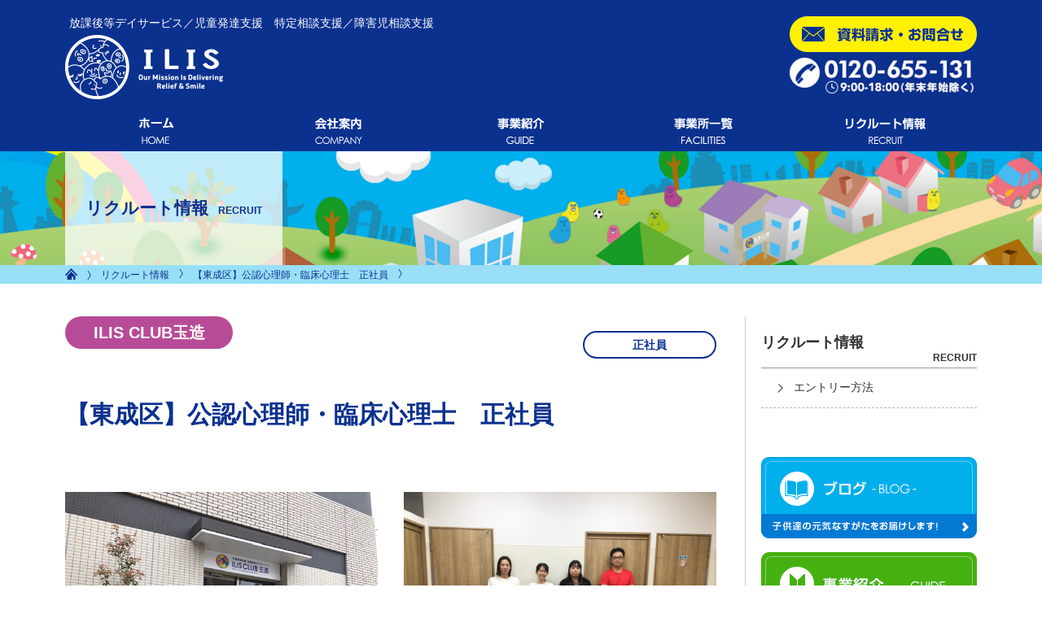

--- FILE ---
content_type: text/html; charset=UTF-8
request_url: https://ilisclub.com/recruit/959
body_size: 8629
content:
<!DOCTYPE html>
<html lang="ja" prefix="og: http://ogp.me/ns# fb: http://www.facebook.com/2008/fbml">
<head>
<meta charset="utf-8" >
<script async src="https://s.yimg.jp/images/listing/tool/cv/ytag.js"></script>
<script>
	window.yjDataLayer = window.yjDataLayer || [];
	function ytag() { yjDataLayer.push(arguments); }
	ytag({"type":"ycl_cookie"});
</script>
	
<!-- Google Tag Manager -->
<script>(function(w,d,s,l,i){w[l]=w[l]||[];w[l].push({'gtm.start':
  new Date().getTime(),event:'gtm.js'});var f=d.getElementsByTagName(s)[0],
  j=d.createElement(s),dl=l!='dataLayer'?'&l='+l:'';j.async=true;j.src=
  'https://www.googletagmanager.com/gtm.js?id='+i+dl;f.parentNode.insertBefore(j,f);
  })(window,document,'script','dataLayer','GTM-KCJQC6R');</script>
  <!-- End Google Tag Manager -->	

<script type="text/javascript">
if ((navigator.userAgent.indexOf('iPhone') > 0) || navigator.userAgent.indexOf('iPod') > 0 || navigator.userAgent.indexOf('Android') > 0) {
        document.write('<meta name="viewport" content="width=320, user-scalable=no" >');
    }else{
        document.write('<meta name="viewport" content="width=device-width, initial-scale=1.0, minimum-scale=1.0, maximum-scale=2.0, user-scalable=yes">');
    }
</script>
<meta http-equiv="X-UA-Compatible" content="IE=edge">
<title>【東成区】公認心理師・臨床心理士　正社員 | アイリスクラブ / アイリスプラン　放課後等デイサービス・児童発達支援・特定相談支援・障害児相談支援</title>
<meta name="description" content="放課後等デイサービス・児童発達支援　アイリスクラブ　アイリスプラン / ILIS CLUBの採用情報のページです。" >

<meta name="format-detection" content="telephone=no">
<!--ファビコン webclip-->
<link rel="shortcut icon" href="/favicon.ico" type="image/vnd.microsoft.icon" />
<!-- favicon -->
<link rel="apple-touch-icon" href="/icon.png">
<!-- webclip -->
<!-- css -->
<link rel="stylesheet" href="/common/css/common.css?221226">
<!-- ページ共通のcss -->
<link rel="stylesheet" href="/common/css/drawer.css">
<!-- ドローワーナビのcss -->

<link rel="stylesheet" href="/common/css/common.css?221226">
<link rel="stylesheet" href="https://ilisclub.com/recruit/page.css?230515">

<!-- 本ページ専用のcss -->

<!-- js -->
<script src="/common/js/jquery-1.11.3.min.js"></script><!-- jqueryライブラリ -->
<script src="/common/js/common.js"></script><!-- 共通のjs -->
<script src="/common/js/drawer.js"></script><!-- ドローワーナビ -->
<script src="/common/js/iscroll.js"></script><!-- ドローワーナビ -->
<script src="http://cdn.rawgit.com/ungki/bootstrap.dropdown/3.3.5/dropdown.min.js"></script><!-- ドローワーナビ -->

	<link rel='dns-prefetch' href='//s.w.org' />
<link rel="alternate" type="application/rss+xml" title="アイリスクラブ / アイリスプラン　放課後等デイサービス・児童発達支援・特定相談支援・障害児相談支援 &raquo; 【東成区】公認心理師・臨床心理士　正社員 のコメントのフィード" href="https://ilisclub.com/recruit/959/feed" />
		<script type="text/javascript">
			window._wpemojiSettings = {"baseUrl":"https:\/\/s.w.org\/images\/core\/emoji\/12.0.0-1\/72x72\/","ext":".png","svgUrl":"https:\/\/s.w.org\/images\/core\/emoji\/12.0.0-1\/svg\/","svgExt":".svg","source":{"concatemoji":"https:\/\/ilisclub.com\/recruit\/wp-includes\/js\/wp-emoji-release.min.js?ver=5.3.20"}};
			!function(e,a,t){var n,r,o,i=a.createElement("canvas"),p=i.getContext&&i.getContext("2d");function s(e,t){var a=String.fromCharCode;p.clearRect(0,0,i.width,i.height),p.fillText(a.apply(this,e),0,0);e=i.toDataURL();return p.clearRect(0,0,i.width,i.height),p.fillText(a.apply(this,t),0,0),e===i.toDataURL()}function c(e){var t=a.createElement("script");t.src=e,t.defer=t.type="text/javascript",a.getElementsByTagName("head")[0].appendChild(t)}for(o=Array("flag","emoji"),t.supports={everything:!0,everythingExceptFlag:!0},r=0;r<o.length;r++)t.supports[o[r]]=function(e){if(!p||!p.fillText)return!1;switch(p.textBaseline="top",p.font="600 32px Arial",e){case"flag":return s([127987,65039,8205,9895,65039],[127987,65039,8203,9895,65039])?!1:!s([55356,56826,55356,56819],[55356,56826,8203,55356,56819])&&!s([55356,57332,56128,56423,56128,56418,56128,56421,56128,56430,56128,56423,56128,56447],[55356,57332,8203,56128,56423,8203,56128,56418,8203,56128,56421,8203,56128,56430,8203,56128,56423,8203,56128,56447]);case"emoji":return!s([55357,56424,55356,57342,8205,55358,56605,8205,55357,56424,55356,57340],[55357,56424,55356,57342,8203,55358,56605,8203,55357,56424,55356,57340])}return!1}(o[r]),t.supports.everything=t.supports.everything&&t.supports[o[r]],"flag"!==o[r]&&(t.supports.everythingExceptFlag=t.supports.everythingExceptFlag&&t.supports[o[r]]);t.supports.everythingExceptFlag=t.supports.everythingExceptFlag&&!t.supports.flag,t.DOMReady=!1,t.readyCallback=function(){t.DOMReady=!0},t.supports.everything||(n=function(){t.readyCallback()},a.addEventListener?(a.addEventListener("DOMContentLoaded",n,!1),e.addEventListener("load",n,!1)):(e.attachEvent("onload",n),a.attachEvent("onreadystatechange",function(){"complete"===a.readyState&&t.readyCallback()})),(n=t.source||{}).concatemoji?c(n.concatemoji):n.wpemoji&&n.twemoji&&(c(n.twemoji),c(n.wpemoji)))}(window,document,window._wpemojiSettings);
		</script>
		<style type="text/css">
img.wp-smiley,
img.emoji {
	display: inline !important;
	border: none !important;
	box-shadow: none !important;
	height: 1em !important;
	width: 1em !important;
	margin: 0 .07em !important;
	vertical-align: -0.1em !important;
	background: none !important;
	padding: 0 !important;
}
</style>
	<link rel='stylesheet' id='wp-block-library-css'  href='https://ilisclub.com/recruit/wp-includes/css/dist/block-library/style.min.css?ver=5.3.20' type='text/css' media='all' />
<link rel='https://api.w.org/' href='https://ilisclub.com/recruit/wp-json/' />
<link rel="EditURI" type="application/rsd+xml" title="RSD" href="https://ilisclub.com/recruit/xmlrpc.php?rsd" />
<link rel="wlwmanifest" type="application/wlwmanifest+xml" href="https://ilisclub.com/recruit/wp-includes/wlwmanifest.xml" /> 
<link rel='prev' title='【東成区】児童指導員・保育士・パート' href='https://ilisclub.com/recruit/960' />
<link rel='next' title='【東成区】理学療法士・言語聴覚士・作業療法士　正社員' href='https://ilisclub.com/recruit/958' />
<meta name="generator" content="WordPress 5.3.20" />
<link rel="canonical" href="https://ilisclub.com/recruit/959" />
<link rel='shortlink' href='https://ilisclub.com/recruit/?p=959' />
<link rel="alternate" type="application/json+oembed" href="https://ilisclub.com/recruit/wp-json/oembed/1.0/embed?url=https%3A%2F%2Filisclub.com%2Frecruit%2F959" />
<link rel="alternate" type="text/xml+oembed" href="https://ilisclub.com/recruit/wp-json/oembed/1.0/embed?url=https%3A%2F%2Filisclub.com%2Frecruit%2F959&#038;format=xml" />
</head>

<body>
<!-- header -->
<header id="header">
  <div class="inner">
    <h1><span>放課後等デイサービス／児童発達支援　特定相談支援／障害児相談支援</span><a href="/"><img class="adjust" src="/common/img/logo.png" alt="ILIS"></a></h1>
    <ul>
      <li>
        <p><a href="/inquiry/" class="btn_style"><img src="/common/img/h_contact_pc.gif" alt="資料請求・お問合せはこちら" class="imgChange"></a></p>
      </li>
      <li>
		<p class="tel-link"><img src="../common/img/h_tel_pc.gif?200415" alt="お電話番号は、0120-655-131です。午前9時から午後6時までです。" title="0120655131" class="imgChange"></p>
				<!--<p class="tel-link"><img src="../common/img/h_tel_pc.gif?200415" alt="お電話番号は、06-6531-1301です。午前10時から午後６時までです。" title="0665311301" class="imgChange"></p>-->

      </li>
    </ul>
<div class="contact">
<p>9:00~18:00<br><span>(年末年始除く)</span></p>
</div>
    <nav id="gnav"><!-- グローバルナビ -->
      <ul>
        <li><a href="/index.php"><img src="/common/img/gnav_00.gif" alt="ホーム" width="42"></a></li>
        <li><a href="/company/"><img src="/common/img/gnav_01.gif" alt="会社案内" width="58"></a></li>
        <li><a href="/guide/"><img src="/common/img/gnav_02_new.png" alt="事業紹介" width="58"></a></li>
        <li><a href="/facility/"><img src="/common/img/gnav_03.png" alt="事業所一覧" width="72"></a></li>
        <li><a href="/recruit/"><img src="/common/img/gnav_05.gif" alt="リクルート情報" width="98"></a></li>
      </ul>
    </nav>
  </div>
</header>

<!-- ドローワーナビ -->
<nav class="drawer drawer--right">
  <button type="button" class="drawer-toggle drawer-hamburger"> <span class="sr-only">toggle navigation</span> <span class="drawer-hamburger-icon"></span> </button>
  <nav class="drawer-nav">
    <ul class="drawer-menu">
      <li><a href="/company/">会社案内</a>
        <ul>
          <li><a href="/company/greeting.html">ご挨拶</a></li>
          <li><a href="/company/mission.html">会社使命・経営理念</a></li>
          <li><a href="/company/outline.html">会社概要</a></li>
        </ul>
      </li>
      <li><a href="/guide/">事業紹介</a></li>
      <li><a href="/facility/">事業所一覧</a>
        <ul>
          <li><a href="/facility/05.html">ILIS CLUB 松原</a></li>
            <li><a href="/facility/01.html">ILIS CLUB 阿倍野</a></li>
            <li><a href="/facility/10.html">ILIS PLAN 阿倍野</a></li>
<!--            <li><a href="/facility/06.html">ILIS CLUB 岸和田</a></li>-->
            <li><a href="/facility/02.html">ILIS CLUB 今林</a></li>
			<li><a href="/facility/08.html">ILIS CLUB 泉大津</a></li>
			<li><a href="/facility/09.html">ILIS CLUB 泉佐野</a></li>
			<li><a href="/facility/11.html">ILIS PLAN 泉佐野</a></li>
			<li><a href="/facility/04.html">ILIS CLUB 八尾南</a></li>
            <li><a href="/facility/03.html">ILIS CLUB 浪速</a></li>
			<li><a href="/facility/12.html">ILIS CLUB 玉造</a></li>		
        </ul>
      </li>
      <!--<li><a href="/service/">サービス案内</a></li>-->
      <li><a href="/recruit/">リクルート情報</a></li>
      <li><a href="/sitemap/">サイトマップ</a></li>
      <li><a href="/inquiry/">資料請求・お問合せ</a></li>
      <li><a href="/news">ブログ</a>
        <!--<ul>
<li><a href="/news/category/阿倍野/">ILIS CLUB 阿倍野</a></li>
<li><a href="/news/category/岸和田/">ILIS CLUB 岸和田</a></li>
<li><a href="/news/category/今林/">ILIS CLUB 今林</a></li>
<li><a href="/news/category/和泉/">ILIS CLUB 和泉</a></li>
<li><a href="/news/category/浪速/">ILIS CLUB 浪速</a></li>
<li><a href="/news/category/泉大津/">ILIS CLUB 泉大津</a></li>
<li><a href="/news/category/八尾南/">ILIS CLUB 八尾南</a></li>
<li><a href="/news/category/泉佐野/">ILIS CLUB 泉佐野</a></li>
<li><a href="/news/category/松原/">ILIS CLUB 松原</a></li>
</ul>-->
      </li>
    </ul>
  </nav>
</nav>

<!-- h_visual -->
<div id="h_visual">
  <div class="inner"> <!-- InstanceBeginEditable name="h_visual_ttl" -->
    <div class="ttlBox">
      <h2>リクルート情報<span>RECRUIT</span></h2>
    </div>
    <!-- InstanceEndEditable --> </div>
</div>
<!-- ぱんくず -->

<div id="breadcrumb">
  <ul class="inner">
    <li><a href="/" class="link"><img src="/common/img/home.gif" alt="home" width="15"></a></li>
    <!-- InstanceBeginEditable name="breadcrumb_li" -->
    <li>リクルート情報</li>
    <li>【東成区】公認心理師・臨床心理士　正社員</li>
    <h1></h1>
    <!-- InstanceEndEditable -->
  </ul>
</div>
<div class="inner" id="contents"> 
  <!-- main -->
  <main>
  <!-- InstanceBeginEditable name="article" -->
  <article id="detail">
	    <section id="no6" >
      <div class="rct_top" >
        <div class="tag j">ILIS CLUB玉造 </div>
        <div class="bosyusya"> 
		正社員		</div>
      </div>
      <div class="top-naiyo">
        <p class="midashi">【東成区】公認心理師・臨床心理士　正社員</p>
				<ul class="flex">
					<li>
						<img src="https://ilisclub.com/recruit/wp-content/uploads/2022/03/image5.jpeg" class="rct_img wp-post-image" alt="" srcset="https://ilisclub.com/recruit/wp-content/uploads/2022/03/image5.jpeg 640w, https://ilisclub.com/recruit/wp-content/uploads/2022/03/image5-467x350.jpeg 467w" sizes="(max-width: 640px) 100vw, 640px" />					</li>
					<li>
													<img class="rct_img2" src="https://ilisclub.com/recruit/wp-content/uploads/2022/03/玉造-4-scaled.jpg" alt="">
											</li>
				</ul>

        <div class="naiyou">
			
<p>障がいを持つお子さまのためのデイサービスです☆<br />毎日、お子さまとスタッフの笑顔が溢れ元気いっぱいの事業所です！</p>
<p>転職を考えている方、元気で明るい方大歓迎です！まずはお気軽にご連絡ください！</p>
        </div>
      </div>
    </section>
    <section id="no7">
      <h3>募集職種</h3>
      <table class="syokusyunaiyou">
		        <tr>
          <th>職種</th>
          <td>公認心理師・臨床心理士</td>
        </tr>
				
		        <tr>
          <th>雇用形態</th>
          <td>
			正社員		  </td>
        </tr>
				
		        <tr>
          <th>仕事内容</th>
          <td>
			  障がいを持つ２歳から１８歳のお子さまが通う<br />
放課後等デイサービス・児童発達支援でのお仕事です。<br />
・お子さまの療育内容の立案・支援<br />
　個別・小集団・集団の３つの形の療育方法で<br />
　それぞれの支援内容を考え支援していただきます。<br />
・送迎車の添乗<br />
<br />
先輩スタッフがしっかりと指導していきますのでご安心ください。<br />
<br />
・従事すべき業務の変更の範囲：会社の定める業務<br />
・就業場所の変更の範囲：大阪府内		  </td>
        </tr>
				
		        <tr>
          <th>給与</th>
          <td>
			  ★月給　　　　　　262,000円～402,000円<br />
給与内訳<br />
・基本給　　　　　186,000円～247,000円<br />
・固定残業代　　 　 19,000円～28,000円<br />
（10時間分、時間外労働の有無に関わらず支給。超過分は法定通り追加支給）<br />
・基本手当　　　　           0円～30,000円<br />
・資格手当　　　 　 25,000円～45,000円<br />
・専門手当　　　　  20,000円～40,000円（支給条件あり）<br />
・ﾍﾞｰｽｱｯﾌﾟ加算手当   12,000円～12,000円（報酬改定による変更あり）<br />
<br />
通勤手当 実費支給（上限なし）<br />
賞与 年2回<br />
※研修期間（＝試用期間）２か月（労働条件変更なし）		  </td>
        </tr>
				
		        <tr>
          <th>勤務地</th>
          <td>【アイリスクラブ玉造】　大阪府大阪市東成区玉津二丁目11番27号　Gioia Sole　1階</td>
        </tr>
				
		        <tr>
          <th>交通アクセス</th>
          <td>大阪環状線 玉造駅から徒歩で10分　大阪環状線 鶴橋駅から徒歩で11分　</td>
        </tr>
				  
		        <tr>
          <th>勤務時間</th>
          <td>
			  ★9：00～19：00（内8時間勤務）のシフト制<br />
★月所定労働時間168時間（月労働日数21日）<br />
★休憩60分		  </td>
        </tr>
				  
		        <tr>
          <th>資格・経験</th>
          <td>
			  ■公認心理師 <br />
■臨床心理士 <br />
※いずれかの資格をお持ちの方		  </td>
        </tr>
		       
		        <tr>
          <th>休日・休暇</th>
          <td>
			  ★シフトによる（月平均9～10日休み）<br />
　年間休日113日<br />
★年末年始（12/29～1/3）		  </td>
        </tr>
		       
		        <tr>
          <th>待遇</th>
          <td>
			  ★交通費支給★有給休暇有★賞与年2回★社会保険完備★定期健康診断<br />
定年制あり（一律65歳）		  </td>
        </tr>
		       
		        <tr>
          <th>備考</th>
          <td>
			  大阪府下に8事業所の放課後等デイサービスを展開☆		  </td>
        </tr>
		      
      </table>
      <div class="entry-form-button"> <a  class="entry-form"  href="https://ilisclub.com/recruit/entry.html?cat=tamatsukuri&status=regular" > この求人に応募する </a> </div>
    </section>
	  
	    <section id="no5">
      <h3>現在募集している職種</h3>
    	 <div class="d-flex wrap between"> 
				  
		<a class="bosyu-atag" href="https://ilisclub.com/recruit/194">
			<div class="bosyu">
				<span class="bosyu-title b">ILIS CLUB阿倍野</span>
				<span class="bosyusya">
					正社員				</span>
				<span class="bosyunaiyo">募集内容をみる</span>
			  <p>【阿倍野区】児童発達支援管理責任者・正社員</p>
			</div>
		</a> 
		
				  
		<a class="bosyu-atag" href="https://ilisclub.com/recruit/2023">
			<div class="bosyu">
				<span class="bosyu-title b">ILIS CLUB阿倍野</span>
				<span class="bosyusya">
					正社員				</span>
				<span class="bosyunaiyo">募集内容をみる</span>
			  <p>【阿倍野区】保育士・正社員</p>
			</div>
		</a> 
		
				  
		<a class="bosyu-atag" href="https://ilisclub.com/recruit/197">
			<div class="bosyu">
				<span class="bosyu-title b">ILIS CLUB阿倍野</span>
				<span class="bosyusya">
					正社員				</span>
				<span class="bosyunaiyo">募集内容をみる</span>
			  <p>【阿倍野区】児童指導員・正社員</p>
			</div>
		</a> 
		
				  
		<a class="bosyu-atag" href="https://ilisclub.com/recruit/800">
			<div class="bosyu">
				<span class="bosyu-title b">ILIS CLUB阿倍野</span>
				<span class="bosyusya">
					正社員				</span>
				<span class="bosyunaiyo">募集内容をみる</span>
			  <p>【阿倍野区】理学療法士・言語聴覚士・作業療法士　正社員</p>
			</div>
		</a> 
		
				  
		<a class="bosyu-atag" href="https://ilisclub.com/recruit/814">
			<div class="bosyu">
				<span class="bosyu-title b">ILIS CLUB阿倍野</span>
				<span class="bosyusya">
					正社員				</span>
				<span class="bosyunaiyo">募集内容をみる</span>
			  <p>【阿倍野区】公認心理師・臨床心理士　正社員</p>
			</div>
		</a> 
		
				  
		<a class="bosyu-atag" href="https://ilisclub.com/recruit/919">
			<div class="bosyu">
				<span class="bosyu-title b">ILIS CLUB阿倍野</span>
				<span class="bosyusya">
					アルバイト・パート				</span>
				<span class="bosyunaiyo">募集内容をみる</span>
			  <p>【阿倍野区】児童指導員・保育士・パート</p>
			</div>
		</a> 
		
				  
		<a class="bosyu-atag" href="https://ilisclub.com/recruit/302">
			<div class="bosyu">
				<span class="bosyu-title b">ILIS CLUB阿倍野</span>
				<span class="bosyusya">
					アルバイト・パート				</span>
				<span class="bosyunaiyo">募集内容をみる</span>
			  <p>【阿倍野区】送迎パート</p>
			</div>
		</a> 
		
				  
		<a class="bosyu-atag" href="https://ilisclub.com/recruit/630">
			<div class="bosyu">
				<span class="bosyu-title d">ILIS CLUB今林</span>
				<span class="bosyusya">
					正社員				</span>
				<span class="bosyunaiyo">募集内容をみる</span>
			  <p>【東住吉区】児童発達支援管理責任者・正社員</p>
			</div>
		</a> 
		
				  
		<a class="bosyu-atag" href="https://ilisclub.com/recruit/2025">
			<div class="bosyu">
				<span class="bosyu-title d">ILIS CLUB今林</span>
				<span class="bosyusya">
					正社員				</span>
				<span class="bosyunaiyo">募集内容をみる</span>
			  <p>【東住吉区】保育士・正社員</p>
			</div>
		</a> 
		
				  
		<a class="bosyu-atag" href="https://ilisclub.com/recruit/803">
			<div class="bosyu">
				<span class="bosyu-title d">ILIS CLUB今林</span>
				<span class="bosyusya">
					正社員				</span>
				<span class="bosyunaiyo">募集内容をみる</span>
			  <p>【東住吉区】児童指導員・正社員</p>
			</div>
		</a> 
		
				  
		<a class="bosyu-atag" href="https://ilisclub.com/recruit/943">
			<div class="bosyu">
				<span class="bosyu-title d">ILIS CLUB今林</span>
				<span class="bosyusya">
					正社員				</span>
				<span class="bosyunaiyo">募集内容をみる</span>
			  <p>【東住吉区】理学療法士・言語聴覚士・作業療法士　正社員</p>
			</div>
		</a> 
		
				  
		<a class="bosyu-atag" href="https://ilisclub.com/recruit/944">
			<div class="bosyu">
				<span class="bosyu-title d">ILIS CLUB今林</span>
				<span class="bosyusya">
					正社員				</span>
				<span class="bosyunaiyo">募集内容をみる</span>
			  <p>【東住吉区】公認心理師・臨床心理士　正社員</p>
			</div>
		</a> 
		
				  
		<a class="bosyu-atag" href="https://ilisclub.com/recruit/516">
			<div class="bosyu">
				<span class="bosyu-title d">ILIS CLUB今林</span>
				<span class="bosyusya">
					アルバイト・パート				</span>
				<span class="bosyunaiyo">募集内容をみる</span>
			  <p>【東住吉区】児童指導員・保育士・パート</p>
			</div>
		</a> 
		
				  
		<a class="bosyu-atag" href="https://ilisclub.com/recruit/618">
			<div class="bosyu">
				<span class="bosyu-title d">ILIS CLUB今林</span>
				<span class="bosyusya">
					アルバイト・パート				</span>
				<span class="bosyunaiyo">募集内容をみる</span>
			  <p>【東住吉区】送迎パート</p>
			</div>
		</a> 
		
				  
		<a class="bosyu-atag" href="https://ilisclub.com/recruit/263">
			<div class="bosyu">
				<span class="bosyu-title">ILIS CLUB浪速</span>
				<span class="bosyusya">
					正社員				</span>
				<span class="bosyunaiyo">募集内容をみる</span>
			  <p>【浪速区】児童発達支援管理責任者・正社員</p>
			</div>
		</a> 
		
				  
		<a class="bosyu-atag" href="https://ilisclub.com/recruit/2030">
			<div class="bosyu">
				<span class="bosyu-title">ILIS CLUB浪速</span>
				<span class="bosyusya">
					正社員				</span>
				<span class="bosyunaiyo">募集内容をみる</span>
			  <p>【浪速区】保育士・正社員</p>
			</div>
		</a> 
		
				  
		<a class="bosyu-atag" href="https://ilisclub.com/recruit/99">
			<div class="bosyu">
				<span class="bosyu-title">ILIS CLUB浪速</span>
				<span class="bosyusya">
					正社員				</span>
				<span class="bosyunaiyo">募集内容をみる</span>
			  <p>【浪速区】児童指導員・正社員</p>
			</div>
		</a> 
		
				  
		<a class="bosyu-atag" href="https://ilisclub.com/recruit/852">
			<div class="bosyu">
				<span class="bosyu-title">ILIS CLUB浪速</span>
				<span class="bosyusya">
					正社員				</span>
				<span class="bosyunaiyo">募集内容をみる</span>
			  <p>【浪速区】理学療法士・言語聴覚士・作業療法士　正社員</p>
			</div>
		</a> 
		
				  
		<a class="bosyu-atag" href="https://ilisclub.com/recruit/858">
			<div class="bosyu">
				<span class="bosyu-title">ILIS CLUB浪速</span>
				<span class="bosyusya">
					正社員				</span>
				<span class="bosyunaiyo">募集内容をみる</span>
			  <p>【浪速区】公認心理師・臨床心理士　正社員</p>
			</div>
		</a> 
		
				  
		<a class="bosyu-atag" href="https://ilisclub.com/recruit/123">
			<div class="bosyu">
				<span class="bosyu-title">ILIS CLUB浪速</span>
				<span class="bosyusya">
					アルバイト・パート				</span>
				<span class="bosyunaiyo">募集内容をみる</span>
			  <p>【浪速区】児童指導員・保育士・パート</p>
			</div>
		</a> 
		
				  
		<a class="bosyu-atag" href="https://ilisclub.com/recruit/1209">
			<div class="bosyu">
				<span class="bosyu-title">ILIS CLUB浪速</span>
				<span class="bosyusya">
					アルバイト・パート				</span>
				<span class="bosyunaiyo">募集内容をみる</span>
			  <p>【浪速区】送迎パート</p>
			</div>
		</a> 
		
				  
		<a class="bosyu-atag" href="https://ilisclub.com/recruit/956">
			<div class="bosyu">
				<span class="bosyu-title">ILIS CLUB玉造</span>
				<span class="bosyusya">
					正社員				</span>
				<span class="bosyunaiyo">募集内容をみる</span>
			  <p>【東成区】児童発達支援管理責任者・正社員</p>
			</div>
		</a> 
		
				  
		<a class="bosyu-atag" href="https://ilisclub.com/recruit/2032">
			<div class="bosyu">
				<span class="bosyu-title">ILIS CLUB玉造</span>
				<span class="bosyusya">
					正社員				</span>
				<span class="bosyunaiyo">募集内容をみる</span>
			  <p>【東成区】保育士・正社員</p>
			</div>
		</a> 
		
				  
		<a class="bosyu-atag" href="https://ilisclub.com/recruit/957">
			<div class="bosyu">
				<span class="bosyu-title">ILIS CLUB玉造</span>
				<span class="bosyusya">
					正社員				</span>
				<span class="bosyunaiyo">募集内容をみる</span>
			  <p>【東成区】児童指導員・正社員</p>
			</div>
		</a> 
		
				  
		<a class="bosyu-atag" href="https://ilisclub.com/recruit/958">
			<div class="bosyu">
				<span class="bosyu-title">ILIS CLUB玉造</span>
				<span class="bosyusya">
					正社員				</span>
				<span class="bosyunaiyo">募集内容をみる</span>
			  <p>【東成区】理学療法士・言語聴覚士・作業療法士　正社員</p>
			</div>
		</a> 
		
				  
		<a class="bosyu-atag" href="https://ilisclub.com/recruit/959">
			<div class="bosyu">
				<span class="bosyu-title">ILIS CLUB玉造</span>
				<span class="bosyusya">
					正社員				</span>
				<span class="bosyunaiyo">募集内容をみる</span>
			  <p>【東成区】公認心理師・臨床心理士　正社員</p>
			</div>
		</a> 
		
				  
		<a class="bosyu-atag" href="https://ilisclub.com/recruit/960">
			<div class="bosyu">
				<span class="bosyu-title">ILIS CLUB玉造</span>
				<span class="bosyusya">
					アルバイト・パート				</span>
				<span class="bosyunaiyo">募集内容をみる</span>
			  <p>【東成区】児童指導員・保育士・パート</p>
			</div>
		</a> 
		
				  
		<a class="bosyu-atag" href="https://ilisclub.com/recruit/351">
			<div class="bosyu">
				<span class="bosyu-title c">ILIS CLUB八尾南</span>
				<span class="bosyusya">
					正社員				</span>
				<span class="bosyunaiyo">募集内容をみる</span>
			  <p>【八尾市】児童発達支援管理責任者・正社員</p>
			</div>
		</a> 
		
				  
		<a class="bosyu-atag" href="https://ilisclub.com/recruit/2036">
			<div class="bosyu">
				<span class="bosyu-title c">ILIS CLUB八尾南</span>
				<span class="bosyusya">
					正社員				</span>
				<span class="bosyunaiyo">募集内容をみる</span>
			  <p>【八尾市】保育士・正社員</p>
			</div>
		</a> 
		
				  
		<a class="bosyu-atag" href="https://ilisclub.com/recruit/110">
			<div class="bosyu">
				<span class="bosyu-title c">ILIS CLUB八尾南</span>
				<span class="bosyusya">
					正社員				</span>
				<span class="bosyunaiyo">募集内容をみる</span>
			  <p>【八尾市】児童指導員・正社員</p>
			</div>
		</a> 
		
				  
		<a class="bosyu-atag" href="https://ilisclub.com/recruit/888">
			<div class="bosyu">
				<span class="bosyu-title c">ILIS CLUB八尾南</span>
				<span class="bosyusya">
					正社員				</span>
				<span class="bosyunaiyo">募集内容をみる</span>
			  <p>【八尾市】理学療法士・言語聴覚士・作業療法士　正社員</p>
			</div>
		</a> 
		
				  
		<a class="bosyu-atag" href="https://ilisclub.com/recruit/895">
			<div class="bosyu">
				<span class="bosyu-title c">ILIS CLUB八尾南</span>
				<span class="bosyusya">
					正社員				</span>
				<span class="bosyunaiyo">募集内容をみる</span>
			  <p>【八尾市】公認心理師 ・臨床心理士　正社員</p>
			</div>
		</a> 
		
				  
		<a class="bosyu-atag" href="https://ilisclub.com/recruit/22">
			<div class="bosyu">
				<span class="bosyu-title c">ILIS CLUB八尾南</span>
				<span class="bosyusya">
					アルバイト・パート				</span>
				<span class="bosyunaiyo">募集内容をみる</span>
			  <p>【八尾市】児童指導員・保育士・パート</p>
			</div>
		</a> 
		
				  
		<a class="bosyu-atag" href="https://ilisclub.com/recruit/647">
			<div class="bosyu">
				<span class="bosyu-title a">ILIS CLUB泉大津</span>
				<span class="bosyusya">
					正社員				</span>
				<span class="bosyunaiyo">募集内容をみる</span>
			  <p>【泉大津市】児童発達支援管理責任者・正社員</p>
			</div>
		</a> 
		
				  
		<a class="bosyu-atag" href="https://ilisclub.com/recruit/2039">
			<div class="bosyu">
				<span class="bosyu-title a">ILIS CLUB泉大津</span>
				<span class="bosyusya">
					正社員				</span>
				<span class="bosyunaiyo">募集内容をみる</span>
			  <p>【泉大津市】保育士・正社員</p>
			</div>
		</a> 
		
				  
		<a class="bosyu-atag" href="https://ilisclub.com/recruit/175">
			<div class="bosyu">
				<span class="bosyu-title a">ILIS CLUB泉大津</span>
				<span class="bosyusya">
					正社員				</span>
				<span class="bosyunaiyo">募集内容をみる</span>
			  <p>【泉大津市】児童指導員・正社員</p>
			</div>
		</a> 
		
				  
		<a class="bosyu-atag" href="https://ilisclub.com/recruit/831">
			<div class="bosyu">
				<span class="bosyu-title a">ILIS CLUB泉大津</span>
				<span class="bosyusya">
					正社員				</span>
				<span class="bosyunaiyo">募集内容をみる</span>
			  <p>【泉大津市】理学療法士・言語聴覚士・作業療法士　正社員</p>
			</div>
		</a> 
		
				  
		<a class="bosyu-atag" href="https://ilisclub.com/recruit/841">
			<div class="bosyu">
				<span class="bosyu-title a">ILIS CLUB泉大津</span>
				<span class="bosyusya">
					正社員				</span>
				<span class="bosyunaiyo">募集内容をみる</span>
			  <p>【泉大津市】公認心理師・臨床心理士　正社員</p>
			</div>
		</a> 
		
				  
		<a class="bosyu-atag" href="https://ilisclub.com/recruit/131">
			<div class="bosyu">
				<span class="bosyu-title a">ILIS CLUB泉大津</span>
				<span class="bosyusya">
					アルバイト・パート				</span>
				<span class="bosyunaiyo">募集内容をみる</span>
			  <p>【泉大津市】児童指導員・保育士・パート</p>
			</div>
		</a> 
		
				  
		<a class="bosyu-atag" href="https://ilisclub.com/recruit/633">
			<div class="bosyu">
				<span class="bosyu-title g">ILIS CLUB泉佐野</span>
				<span class="bosyusya">
					正社員				</span>
				<span class="bosyunaiyo">募集内容をみる</span>
			  <p>【泉佐野市】児童発達支援管理責任者・正社員</p>
			</div>
		</a> 
		
				  
		<a class="bosyu-atag" href="https://ilisclub.com/recruit/2041">
			<div class="bosyu">
				<span class="bosyu-title g">ILIS CLUB泉佐野</span>
				<span class="bosyusya">
					正社員				</span>
				<span class="bosyunaiyo">募集内容をみる</span>
			  <p>【泉佐野市】保育士・正社員</p>
			</div>
		</a> 
		
				  
		<a class="bosyu-atag" href="https://ilisclub.com/recruit/135">
			<div class="bosyu">
				<span class="bosyu-title g">ILIS CLUB泉佐野</span>
				<span class="bosyusya">
					正社員				</span>
				<span class="bosyunaiyo">募集内容をみる</span>
			  <p>【泉佐野市】児童指導員・正社員</p>
			</div>
		</a> 
		
				  
		<a class="bosyu-atag" href="https://ilisclub.com/recruit/845">
			<div class="bosyu">
				<span class="bosyu-title g">ILIS CLUB泉佐野</span>
				<span class="bosyusya">
					正社員				</span>
				<span class="bosyunaiyo">募集内容をみる</span>
			  <p>【泉佐野市】理学療法士・言語聴覚士・作業療法士　正社員</p>
			</div>
		</a> 
		
				  
		<a class="bosyu-atag" href="https://ilisclub.com/recruit/848">
			<div class="bosyu">
				<span class="bosyu-title g">ILIS CLUB泉佐野</span>
				<span class="bosyusya">
					正社員				</span>
				<span class="bosyunaiyo">募集内容をみる</span>
			  <p>【泉佐野市】公認心理師・臨床心理士　正社員</p>
			</div>
		</a> 
		
				  
		<a class="bosyu-atag" href="https://ilisclub.com/recruit/544">
			<div class="bosyu">
				<span class="bosyu-title g">ILIS CLUB泉佐野</span>
				<span class="bosyusya">
					アルバイト・パート				</span>
				<span class="bosyunaiyo">募集内容をみる</span>
			  <p>【泉佐野市】児童指導員・保育士・パート</p>
			</div>
		</a> 
		
				  
		<a class="bosyu-atag" href="https://ilisclub.com/recruit/931">
			<div class="bosyu">
				<span class="bosyu-title h">ILISPLAN阿倍野</span>
				<span class="bosyusya">
					正社員				</span>
				<span class="bosyunaiyo">募集内容をみる</span>
			  <p>【阿倍野】相談支援専門員・正社員</p>
			</div>
		</a> 
		
				</div>
    </section>
  </article>
  </main>
  <!-- InstanceEndEditable -->
  </main>
  <aside><!-- InstanceBeginEditable name="side_menu" -->
    <section id="side_menu">
      <h4>リクルート情報<span>RECRUIT</span></h4>
      <ul>
        <!--        <li><a href="#no1">求める人物像</a></li>
        <li><a href="#no2">募集職種</a></li>-->
        <li><a href="#no3">エントリー方法</a></li>
      </ul>
    </section>
    <!-- InstanceEndEditable -->
    <ul id="banner">
      <li><a href="/news/" class="link"><img src="/common/img/bnr01.gif" alt="ブログへ"></a></li>
      <li><a href="/guide/" class="link"><img src="/common/img/bnr02_new.gif" alt="事業紹介へ"></a></li>
      <li><a href="/recruit/" class="link"><img src="/common/img/bnr03.gif" alt="リクルートへ"></a></li>
    </ul>
  </aside>
</div>

<!-- toTop -->
<p id="toTop"><a href="#"><img src="/common/img/btn_toTop_img.png" alt="PAGETOP" width="136"></a></p>

<!-- footer -->
<footer id="footer" class="">
  <div class="inner"> 
    <!--<div>
<ul>
<li><a href="/">HOME</a></li>
<li><a href="/company/">会社案内</a>
<ul>
<li><a href="/company/greeting.html">ご挨拶</a></li>
<li><a href="/company/mission.html">会社使命・経営理念</a></li>
<li><a href="/company/outline.html">会社概要</a></li>
</ul>
</li>
</ul>
<ul>
<li> <a href="/facility/">事業所一覧</a>
<ul>
<li><a href="/facility/01.html">ILIS CLUB 阿倍野</a></li>
<li><a href="/facility/10.html">ILIS PLAN 阿倍野</a></li>
<li><a href="/facility/06.html">ILIS CLUB 岸和田</a></li>
<li><a href="/facility/02.html">ILIS CLUB 今林</a></li>
<li><a href="/facility/07.html">ILIS CLUB 和泉</a></li>
<li><a href="/facility/03.html">ILIS CLUB 浪速</a></li>
<li><a href="/facility/08.html">ILIS CLUB 泉大津</a></li>
<li><a href="/facility/04.html">ILIS CLUB 八尾南</a></li>
<li><a href="/facility/09.html">ILIS CLUB 泉佐野</a></li>
<li><a href="/facility/05.html">ILIS CLUB 松原</a></li>
</ul>
</li>
</ul>
　
<ul>
<li><a href="/guide/">事業紹介</a>
<ul>
<li><a href="/guide/index.html">ILIS CLUB</a></li>
<li><a href="/guide/index.html#plan">ILIS PLAN</a></li>
</ul>
</li>
<li><a href="/recruit/">リクルート情報</a></li>
</ul>
<ul>
<li><a href="/sitemap/">サイトマップ</a></li>
<li><a href="/inquiry/">資料請求・お問合せ</a></li>
</ul>
</div>-->
    
    <div>
      <ul>
        <li><a href="#">HOME</a></li>
        <li><a href="/company/">会社案内</a>
          <ul>
            <li><a href="/company/greeting.html">ご挨拶</a></li>
            <li><a href="/company/mission.html">会社使命・経営理念</a></li>
            <li><a href="/company/outline.html">会社概要</a></li>
          </ul>
        </li>
      </ul>
      <ul class="office-intro-wrap">
        <li><a href="/guide/">事業紹介</a>
          <ul>
            <li><a href="/guide/index.html">ILIS CLUB</a></li>
            <li><a href="/guide/index.html#plan">ILIS PLAN</a></li>
          </ul>
        </li>
      </ul>
      <ul class="office-list-wrap">
        <li> <a href="/facility">事業所一覧</a>
          <ul>
<li><a href="facility/05.html">ILIS CLUB 松原</a></li>
<li><a href="facility/01.html">ILIS CLUB 阿倍野</a></li>
<li><a href="facility/10.html">ILIS PLAN 阿倍野</a></li>
<!--<li><a href="facility/06.html">ILIS CLUB 岸和田</a></li>-->
<li><a href="facility/02.html">ILIS CLUB 今林</a></li>
<!--<li><a href="facility/07.html">ILIS CLUB 和泉</a></li>-->
<li><a href="facility/08.html">ILIS CLUB 泉大津</a></li>
<li><a href="facility/09.html">ILIS CLUB 泉佐野</a></li>
<li><a href="facility/11.html">ILIS PLAN 泉佐野</a></li>
<li><a href="facility/04.html">ILIS CLUB 八尾南</a></li>
<li><a href="facility/03.html">ILIS CLUB 浪速</a></li>
<li><a href="facility/12.html">ILIS CLUB 玉造</a></li>
</ul>
</li>
</ul>
<ul>
<li class="office-list02">
<ul>
<li><a href="https://www.habii.jp/class/osaka/kyobashi/" target="_blank">ハビー京橋教室</a></li>
<!--<li><a href="https://www.habii.jp/class/osaka/shinsaibashi/" target="_blank">ハビー心斎橋教室</a></li>-->
<li><a href="https://www.habii.jp/class/osaka/takatsuki/" target="_blank">ハビー高槻教室</a></li>
<li><a href="https://www.habii.jp/class/osaka/tenrokuekimae/" target="_blank">ハビー天六駅前教室</a></li>
<li><a href="https://www.habii.jp/class/osaka/namba/" target="_blank">ハビーなんば教室</a></li>
<li><a href="https://www.habii.jp/class/osaka/nodahanshin/" target="_blank">ハビー野田阪神駅前教室</a></li>
<li><a href="https://www.habii.jp/class/hyogo/kobesannomiya/" target="_blank">ハビー神戸三宮教室</a></li>
</ul>
</li>
</ul>
      <ul>
        <li><a href="/recruit/">リクルート情報</a></li>
        <li><a href="/sitemap/">サイトマップ</a></li>
        <li><a href="/inquiry/">資料請求・お問合せ</a></li>
      </ul>
    </div>
    
    <!--<p><img src="/common/img/f_logo.gif" alt="ILIS CLUB" width="156"></p>--> 
    <small>Copyright (C) Ilis.Inc. All Rights Reserved.</small> </div>
  <div class="f-logo-box">
    <p class="f-logo01"><img src="/common/img/f_logo.gif" alt="ILIS CLUB" width="156"></p>
    <p class="f-logo02"><img src="/common/img/f_logo02.png" alt="ILIS PLAN" width="156"></p>
  </div>
</footer>
<script type='text/javascript' src='https://ilisclub.com/recruit/wp-includes/js/wp-embed.min.js?ver=5.3.20'></script>
</body>
<!-- InstanceEnd -->
</html>

--- FILE ---
content_type: text/css
request_url: https://ilisclub.com/common/css/common.css?221226
body_size: 4178
content:
@charset "utf-8";
/*
初期スタイルのリセットここから
*/
html {
	color: #000;
	background: #FFF;
}
table {
	border-collapse: collapse;
	border-spacing: 0;
}
fieldset, img {
	border: 0;
}
address, caption, cite, code, dfn, em, strong, th, var {
	font-style: normal;
	font-weight: normal;
}
caption, th {
	text-align: left;
}
h1, h2, h3, h4, h5, h6 {
	font-size: 100%;
	font-weight: normal;
}
abbr, acronym {
	border: 0;
	font-variant: normal;
}
sup {
	vertical-align: text-top;
}
sub {
	vertical-align: text-bottom;
}
input, textarea, select {
	font-family: inherit;
	font-size: inherit;
 *font-size:100%;
	font-weight: inherit;
}
q:before, q:after {
	content: '';
}
html, body, div, span, applet, object, iframe, h1, h2, h3, h4, h5, h6, p, blockquote, pre, a, abbr, acronym, address, big, cite, code, del, dfn, em, img, ins, kbd, q, s, samp, small, strike, strong, sub, sup, tt, var, b, u, i, center, dl, dt, dd, ol, ul, li, fieldset, form, label, legend, table, caption, tbody, tfoot, thead, tr, th, td, article, aside, canvas, details, embed, figure, figcaption, footer, header, hgroup, menu, nav, output, ruby, section, summary, time, mark, audio, video {
	margin: 0;
	padding: 0;
}
article, aside, details, figcaption, figure, footer, header, hgroup, menu, nav, section, summary {
	display: block;
}
audio, canvas, video {
	display: inline-block;
 *display: inline;
 *zoom: 1;
}
audio:not([controls]) {
	display: none;
	height: 0;
}
[hidden] {
	display: none;
}
/*
初期スタイルのリセットここまで
*/

/*
共通設定スタイルここから
*/
html {
	overflow-y: scroll;
	-webkit-text-size-adjust: 100%;
	-ms-text-size-adjust: 100%;
}
body {
	font-family: "メイリオ", Meiryo, "Hiragino Kaku Gothic Pro", "ヒラギノ角ゴ Pro W3", "ＭＳ Ｐゴシック", Osaka, "Lucida Grande", Geneva, Arial, Verdana, sans-serif;
	color:#313131;
	font-size:16px;
	letter-spacing: -0, 001em;
	/*iOS4でのテキスト間隔への対応*/
	-webkit-text-size-adjust: 100%;
	/*文字サイズの自動調整機能のキャンセル*/
}
main{
	display:block; /* IE用 */
  overflow:hidden;
}
pre, code {
	font-family: Courier, 'Courier New', monospace;
}
img {
	max-width: 100%;
	height: auto;
}
.ie8 img {
	width: auto;
}
ul, ol {
	list-style: none;
}
p, dd, td{
  font-size:14px;
  line-height:1.7;
}
/*
共通設定スタイルここまで
*/

/* ===== common ===== */
a{
	color:#313131;
	text-decoration:none;
}
a:hover{
	text-decoration:underline;
}
a.btn_style{
  display:block;
  opacity:1;
  transition:all 1s;
}
a.btn_style:hover{
  opacity:0.7;
}

a.btn_style2:hover{
  opacity:0.7;
}
#toTop{
	text-align:right;
  position:fixed;
  bottom:20px;
  right:0;
  z-index:3;
}
.wrapper {
	max-width: 1560px;
	margin: 0 auto;
}
.inner{
  max-width:1120px;
  margin:0 auto;
  overflow:hidden;
}
a.link{
   display:inline-block;
   opacity:1;
   transition:opacity 0.75s;
}
a.link:hover{
  opacity:0.6;
}

/* ===== header ===== */
#header{
  background-color:#0b318f;
  padding-top:20px;
}
#header h1{
  width:50%;
  float:left;
  padding-top:0px;
  color:white;
  font-size:14px;
}
#header h1 span{
  display:block;
  margin-bottom:5px;
  padding-left:5px;
}
#header h1 + ul{
  /*width:50%;*/
  float:right;
  text-align:right;
}
#header h1 + ul li {
    max-width: 230px;
}
#header .contact p{
	display: none;
}


/* ===== navigation ===== */
#gnav ul{
  clear:both;
  overflow:hidden;
  padding-top:20px;
}
#gnav li{
  float:left;
  width:20%;
}
#gnav li a{
  color:white;
  display:block;
  text-align:center;
  padding-bottom:5px;
}
#gnav li a:hover{
  opacity:0.5;
}

/* ===== drawer ===== */
.drawer{
	display:none;
}
.drawer-menu li ul{
	margin-left:1em;
}
.drawer-menu > li:nth-of-type(8){
  margin-bottom:0 !important;
}
.drawer-dropdown > a{
  margin-bottom:0 !important;
}

/* ===== toTop ===== */
#toTop img{
  background:url(../img/btn_toTop_bg.gif) no-repeat 50% 30%;
  background-size:50px 50px;
  transition:all 1s;
}
#toTop img:hover{
  background:url(../img/btn_toTop_bg.gif) no-repeat 50% 0;
  background-size:50px 50px;
}

/* ===== footer ===== */
#footer{
  background:url(../img/f_bg.gif) repeat-x 0 0 #00afec;
  min-height:403px;
  box-sizing:border-box;
  color:#0b318f;
  margin-top:20px;
}
#footer .inner{
	position:relative;
	padding:150px 0 15px;
}
#footer .inner div{
	overflow:hidden;
}
.f-logo01{
	position:absolute;
	bottom: 120px;
  right: 170px;
}
.f-logo02{
	position:absolute;
	bottom: 120px;
	right:0;
}
.f-logo-box{
position: relative;
margin-right: 15px;
}

#footer a{
	color:#0b318f;
}
#footer .inner div > ul{
	float:left;
	/*width:15%;*/
	margin-bottom:70px;
}

#footer ul li{
	position:relative;
	margin-bottom:12px;
}
#footer ul > li:before{
	content:url(../img/f_arrow01.gif);
/*	zoom:0.5;*//*IEでおかしくなるから削除*/
	margin-right:10px;
}
#footer ul .office-list02:before {
	display: none;
	
}
#footer ul .office-list02 ul {
	margin: 36px 0 0 20px;
}
#footer ul li ul{
	font-size:12px;
	margin-left:1em;
	margin-top:12px;
}
#footer .inner div > ul:nth-of-type(2) ul li{
	float:left;
	width:55%;
}
#footer ul li ul li:before{
	content:url(../img/f_arrow02.gif);
	zoom:1;
}
#footer small{
	font-size:10px;
}
/*
.office-list-wrap {
    width: 31%!important;
}
*/
.office-list {
/*    display: flex;*/
/*		flex-wrap: wrap;*/
}
/*
.office-list li{
width: 50%;
}
*/
.office-intro-wrap{
width: 15%!important;
}

/* ===== 下層ページ共通 ===== */
.second{
	margin-top:40px;
}
#h_visual{
	background:url(../img/h_visual.jpg) no-repeat 50% 0;
	background-size:50% auto;
	background-size:cover;
}
#h_visual .ttlBox{
	color:#0b318f;
	font-size:21px;
	min-width:250px;
	height:140px;
	background-color:rgba(255,255,255,0.75);
	display:table-cell;
	vertical-align:middle;
	box-sizing:border-box;
	font-weight:bold;
	padding:0 25px;
}
#h_visual h2{
	font-size:21px;
	font-weight:bold;
}
#h_visual h2 span{
	font-size:12px;
	margin-left:1em;
}
#h_visual h2.number{
	background-size:27px 19px !important;
	padding-left:40px;
}
#h_visual h2.no01{
	background:url(../img/no01.png) no-repeat 0 40%;
}
#h_visual h2.no02{
	background:url(../img/no02.png) no-repeat 0 40%;
}
#h_visual h2.no03{
	background:url(../img/no03.png) no-repeat 0 40%;
}
#h_visual h2.no04{
	background:url(../img/no04.png) no-repeat 0 40%;
}
#h_visual h2.no05{
	background:url(../img/no05.png) no-repeat 0 40%;
}
#h_visual h2.no06{
	background:url(../img/no06.png) no-repeat 0 40%;
}
#h_visual h2.no07{
	background:url(../img/no07.png) no-repeat 0 40%;
}
#h_visual h2.no08{
	background:url(../img/no08.png) no-repeat 0 40%;
}
#h_visual h2.no09{
	background:url(../img/no09.png) no-repeat 0 40%;
}
#h_visual h2.no10{
	background:url(../img/no10.png) no-repeat 0 40%;
}

#h_visual h2.no11{
	background:url(../img/no11.png) no-repeat 0 40%;
}

#h_visual .ttlBox p{
	font-size:15px;
}
#h_visual .ttlBox p span{
	font-size:10px;
	margin-left:1em;
}
#breadcrumb{
	background-color:#99dff7;
}
#breadcrumb ul{
	overflow:hidden;
}
#breadcrumb ul li{
	float:left;
	font-size:12px;
	color:#0b318f;
	padding:4px 0 2px;
	position:relative;
}
#breadcrumb ul li a{
	color:#0b318f;
}
#breadcrumb ul li a:hover{
	text-decoration:underline;
}
#breadcrumb ul li::after{
	content:url(../img/arrow.gif);
/*	zoom:0.5;*//*IEでおかしくなるから削除*/
	padding:0 1em;
}
#breadcrumb ul li:last-child:after{
	content:none;
	padding:0;
}
#contents{
	overflow:hidden;
}
#contents main{
	float:left;
	width:71.4285714%;
  border-right:1px solid #ccc;
  padding-right:35px;
}
#contents .ttl00{
	font-size:20px;
	font-weight:bold;
	background:url(../img/circle00.png) no-repeat 15px 50%, url(../img/ttl_bar01.gif) no-repeat 0 0;
	background-size:18px auto, 800px auto;
	min-height:45px;
	line-height:1;
	padding:15px 0 5px 45px;
	box-sizing:border-box;
	margin:80px 0 40px;
}
#contents .ttl01{
	font-size:20px;
	font-weight:bold;
	background:url(../img/circle01.png) no-repeat 15px 50%, url(../img/ttl_bar01.gif) no-repeat 0 0;
	background-size:18px auto, 800px auto;
	min-height:45px;
	line-height:1;
	padding:15px 0 5px 45px;
	box-sizing:border-box;
	margin:80px 0 40px;
}
#contents .ttlilisplan {
	background:url(../img/circle03.png) no-repeat 15px 50%, url(../img/ttl_bar01.gif) no-repeat 0 0;
	background-size:18px auto, 800px auto;
}

#contents .ttl02 {
	text-align: center;
	margin-bottom: 45px;
}
#contents .ttl02 span {
	font-size: 22px;
	font-weight: bold;
	color: #0b318f;
	border-bottom: 5px solid #0b318f;
}

#contents aside{
	float:right;
	width:23.6607143%;
	padding-top:20px;
}
#side_menu h4{
	font-size:18px;
	font-weight:bold;
	padding-bottom:5px;
	border-bottom:1px solid #999999;
}
#side_menu h4 span{
	display:block;
	text-align:right;
	font-size:12px;
}
#side_menu ul li{
	border-bottom:1px dashed #b2b2b2;
}
#side_menu ul li a{
	display:block;
	font-size:14px;
	background:url(../img/arrow02.gif) no-repeat 20px 50%;
	background-size:7px auto;
	padding:15px 0 15px 40px;
}
#side_menu ul li a:hover{
	text-decoration:underline;
}
#banner{
	margin-top:60px;
}
#banner a{
  max-width:265px;
}
#banner img{
  width:100%;
}
#banner li{
  margin-bottom:13px;
}

@media screen and (max-width:1560px){
.wrapper{
  margin:0 2%;
}
}
@media screen and (max-width:1265px){
.inner{
  max-width:950px;
}
}
@media screen and (max-width : 768px) {
body {
/*	width: 100% !important;
	font-family: "Hiragino Mincho Pro", "ヒラギノ明朝 Pro W6", serif;
	font-size:14px;
	line-height:1.5;*/
}
	.pc {
		display: none;
	}
/* ===== common ===== */
.inner{
	margin: 0 2% !important;
}
/* ===== header ===== */
#header{
	position:fixed;
	width:100%;
	z-index:101;
	padding-top:15px;
}
#header h1{
	padding-top:0;
}
#header h1 + ul{
	width: auto;
	float:none;
	position:absolute;
	right:70px;
}
#header h1 + ul li{
	display:inline-block;
	max-width: 65px;
	margin-right:5px;
}
#header h1 span{
  font-size:12px;
}
#header .contact p{
	display: block;
	color: #fff;
	position: absolute;
    right: 9.5%;
    bottom: 12%;
    line-height: 1.1;
    font-size: 80%;
    text-align: center;
	font-weight: bold;
}
#header .contact p span{
	font-size: 65%;
}
#header .contact p br{
	display: none;
}

/* ===== navigation ===== */
#gnav{
	display:none;
}
/* ===== drawer ===== */
.drawer{
	display:block;
}
.drawer-menu{
  padding:10% 0 !important;
}
.drawer-menu li a::before{
  content:"> ";
  color:#0b318f;
}
.drawer-menu li a{
	display:block;
	text-decoration:none;
	color:#0b318f;
	margin-bottom:12px;
  padding-left:10px
}

.drawer-menu > li{
  border-bottom:1px solid #ccc;
	margin-bottom:12px;
}
.drawer-menu > li:last-child{
  border-bottom:none;
}

.drawer-menu li li{
  padding-left:0;
  padding-right:15px;
}
.drawer-menu li li a{
  font-size:13px;
  padding-left:0px;
  border-bottom:1px dashed #ccc;
  padding-bottom:10px;
  padding-left:7px;
}
.drawer-menu li li:last-of-type a{
  border-bottom:none;
}

.drawer-open .drawer-hamburger-icon{
  top:10px;
}

#toTop img{
  width:90px;
  background-size:35px 35px;
}
#toTop img:hover{
  background-size:35px 35px;
}

/* ===== footer ===== */
#footer {
    background: #00afec;
    min-height: 0;
}
#footer .inner {
    padding: 15px 0;
}
#footer .inner div {
    display:none;
}
#footer p {
    position: static;
	text-align:center;
	margin:10px 0;
}
#footer small{
	display:block;
	text-align:center;
}
/* ===== 下層ページ共通 ===== */
.adjust{
max-width: 140px;
}
.second{
	margin-top:0;
}
#h_visual{
	background:none;
}
#h_visual .ttlBox{
    width: auto;
    height: auto;
    background-color:none;
    display: block;
    vertical-align:auto;
	padding:20px 0 !important;
}
#breadcrumb{
	display:none;
}
#contents main{
	float:none;
	width:100%;
  border-right:none;
  padding-right:0;
}

#contents .ttl01{
	margin-bottom:20px;
}
#contents aside{
	float:none;
	width:100%;
	padding-top:0;
}
#contents aside #side_menu{
	display:none;
}
#banner{
	text-align:center;
}
#banner li{
	display:inline-block;
}
}

@media screen and (max-width : 665px) {
#header{
	padding:5px 0 10px;
}
#header h1{
  padding-top:10px;
}
#header h1 > span{
  display:none;
}
#header h1 + ul{
	right:55px;
	top:17px;
}
#header h1 + ul li{
	max-width:30px;
}
#header h1 + ul li:last-of-type{
  margin-right:0;
}
#header .contact p{
    right: 17%;
    top: 52px;
    line-height: 1.1;
    font-size: 70%;
}
#header .contact p span{
	font-size: 65%;
	}
#header .contact p br{
		display: block;
}
.drawer-hamburger{
	width: 2.1rem !important;
	padding-top:9px !important;
/*	padding-right: .5rem !important;*/
	padding-left: .3rem !important;	
}
.drawer-hamburger:after{
	right: .8rem !important;
	font-size:10px !important;
	bottom: 5px  !important;
}
.drawer-hamburger-icon{
	margin-top:17px !important;
}
.drawer-hamburger-icon, .drawer-hamburger-icon:before, .drawer-hamburger-icon:after{
	height:4px !important;
}
.drawer-hamburger-icon:before, .drawer-hamburger-icon:after{
	top:-9px !important;
}
.drawer-hamburger-icon:after{
	top:9px !important;
}
.drawer-open .drawer-hamburger-icon:before,
.drawer-open .drawer-hamburger-icon:after{
	background-color:#0b318f;
	top:-8px !important;
}
.drawer-open .drawer-hamburger:after{
	color:#0b318f;
}

#contents .ttl01{
  background: url(../img/circle01.png) no-repeat 10px 50%, url(../img/ttl_bar01.gif) no-repeat 0 0;
  background-size:18px auto, 800px auto;
}


}

--- FILE ---
content_type: text/css
request_url: https://ilisclub.com/recruit/page.css?230515
body_size: 4428
content:
@charset "UTF-8";
/* 採用情報トップ */
#recruit h2 {
	margin-bottom: 30px;
}
#news li {
	margin-bottom: 50px;
}
.info {
	text-align: right;
	font-weight: bold;
	margin-bottom: 20px;
}
.info time {
	color: #0b318f;
}
.nav-links {
	text-align: center;
	border-top: 1px dashed #ccc;
	padding-top: 15px;
	margin-right: 20px;
	margin-left: 20px;
}
.page-numbers {
	border: 1px solid #073190;
	border-radius: 3px;
	color: #073190;
	text-decoration: none;
	padding: 8px 16px;
	display: inline-block;
	font-weight: bold;
}
.page-numbers:hover {
	background-color: #d3daeb;
	border: 1px solid #d3daeb;
}
.prev {
	font-size: 14px;
	padding: 10px 8px;
}
.prev::before {
	content: '<<';
	font-size: 10px;
	position: relative;
	top: -2px;
}
.current {
	background-color: #d3daeb;
	border: 1px solid #d3daeb;
}
.next {
	font-size: 14px;
	padding: 10px 8px;
}
.next::after {
	content: '>>';
	font-size: 10px;
	position: relative;
	top: -2px;
}
#breadcrumb {
	margin-bottom: 40px;
}
h3 {
	font-size: 20px;
	color: #333;
	border-bottom: 1px solid #ccc;
	padding: 10px 10px 10px 50px;
	margin-bottom: 10px;
	background: url(../common/img/h3_bg.png) no-repeat 15px 50%, url(../common/img/h3_bg01.gif) repeat 0;
}
/*求人詳細ページ*/

#no6 .rct_top{
    position: relative;
    height: 60px;
  
}
.tag{
    position: absolute;
    width: 206px;
    height: 40px;
    color: #ffffff;
    text-align: center;
    font-size: 20px;
    font-weight: 600;
    line-height: 40px;
    border-radius: 20px;
}
  #tag-naniwa{
    background-color: #00afec; 
}
#no6 .bosyusya{
    position: absolute;
    top: 30%;
    right: 0%;
    width: 160px;
    height: 30px;
    color: #0b318f;
    display: inline-block;
    font-size: 14px;
    line-height: 30px;
    text-align: center;
    font-weight: 600;
    border-radius:20px;
    border: solid 2px #0b318f;
}
#no6 .midashi{
    font-size: 30px;
    line-height: 1.7;
    color: #0b318f;
    font-weight: 600;
    margin: 35px 0;
}
.rct_img,.rct_img2{
    text-align: center;
    display: block;
    margin: 35px auto 50px;
		width: 100%;
		max-width: 700px;
}
#no6  .naiyou{
    font-size: 14px;
    line-height: 24px;
    margin: 0 0 80px;
}
.crlf {
	margin-bottom: 2em;
}
#recruit h3 {
	margin-bottom: 40px;
}
#no7 tr {
	border-bottom: 1px dashed #999;
	font-size: 14px;
}
#no7 th {
	width: 23%;
	padding: 20px;
	font-weight: bold;
	vertical-align: top;
}
#no7 td {
	padding: 20px 0;
  line-height: 24px;
}
#no7 .syokusyunaiyou{
  width: 100%;
}
#no7  .entry-form-button {
   margin: 72px auto 100px !important;
  }

/* エントリーフォーム　*/
.w80p{
  width:77%;
}
.w100p{
  width:100%;
}
.sp_view{
  display:none;
}
#entry table {
	width: 90%;
	margin: 0 0 100px;
}
#entry table th {
	width: 200px;
  font-weight:bold;
  vertical-align:top;
  font-size:14px;
	padding: 20px;
	text-align: right;
}
#entry table td {
	padding: 20px 0;
}
#entry th .must2{
  background-color:red;
  padding:0 5px;
  line-height:1.6em;
  font-size:11px;
	color: #fff;
	margin-left: 10px;
}
#entry input[type="text"],
#entry input[type="tel"],
#entry input[type="email"],
textarea{
  border:none;
  border-radius:0;
  box-shadow:none;
  background:#dedede;
  padding:7px;
}
#entry textarea {
	width: 80%;
	max-width: 500px;
}
#entry input.w40 {
	width: 40% !important;
	max-width: 160px;
}

#entry td ul li {
	display: inline-block;
	width:40%;
}
#entry td ul .size_xs{
	display: inline-block;
	width:20%;
}
#entry td ul .size_s{
	display: inline-block;
	width:36%;
}
#entry td ul .size_l{
	display: inline-block;
	width:80%;
}
/*#entry td ul li:nth-child(9), #entry td ul li:nth-child(10){
	display: inline-block;
	width:80%;
}*/

.mfp_element_reset{
  color:white;
}
.mfp_element_reset, .mfp_element_submit{
  border-radius:30px;
  background:#0b318f;
  text-shadow:none;
  padding:8px 40px;
}
.mfp_element_submit{
  color:#FFF100;
}
textarea{
  width:100% !important;
  min-height:10em !important;
}
#privacy{
  margin:20px 0;
}
#privacy a{
  text-decoration:underline;
  /*color:#00a0e9;*/
	font-weight: bold;
}
#privacy a:hover{
  text-decoration:none;
}
#confirm{
  text-align:center;
  margin-bottom:30px;
}
#entry #privacy h4 {
	margin-bottom: 10px;
	color: #000;
	text-align: center;
}
#entry #privacy p {
	text-align: center;
}
#entry #privacy #confirm {
	margin: 30px 0;
}
.mfp_buttons {
	text-align: center;
}
.mfp_buttons .button {
	display: inline-block;
	background: #0b318f;
	height: 50px;
	line-height: 50px;
	border-radius: 25px;
	width: 185px;
	color: #fff;
	cursor: pointer;
	margin: 0 20px;
}
.mfp_element_submit, .mfp_element_reset, .mfp_element_button {
	border: none !important;
	text-shadow: none !important;
	padding: 3px 10px !important;
}
.mfp_buttons .button:hover {
	color: #fff100;
}


/* 求める人物像 */
#no1 ul {
	padding: 70px 10px 20px 36%;
	background: url(./img/no1_ul_bg.gif) no-repeat 10px 70px;
}
#no1 li {
	font-size: 14px;
	background: url(./img/no1_li_mark.gif) no-repeat 5px -2px;
	padding-left: 30px;
	margin-bottom: 17px;
	border-bottom: 3px solid #c0ced7;
}
/* 募集職種 */
#recruit p {
	color: #303030;
}
#recruit section {
	margin-bottom: 80px;
}
#recruit > h2 {
	text-align: center;
}
#no1 {
	margin-top: 80px;
}
#no2 h4 {
	text-align: center;
	background: url(./img/h4_bg.gif) repeat-x 0 50%;
}
#no2 h4 > span > span {
	background: #555;
	border-radius: 20px;
	color: white;
	font-size: 20px;
	padding: 3px 30px;
	display: inline-block;
}
#no2 h4 > span {
	display: inline-block;
	padding: 0 15px;
	background-color: white;
}
.crlf {
	margin-bottom: 2em;
}
#recruit h3 {
	margin-bottom: 40px;
}
#no2 h4 + table {
	width: 95%;
	margin: 20px;
	box-sizing: border-box;
}
#no2 tr {
	border-bottom: 1px dashed #999;
	font-size: 14px;
}
#no2 th {
	width: 23%;
	padding: 10px;
	font-weight: bold;
	vertical-align: top;
}
#no2 td {
	padding: 10px 0;
}
/* エントリー方法 */
#no3 h4 {
	color: #0b318f;
	font-size: 18px;
}
#no3 ol {
	margin-bottom: 50px;
	background: url(./img/no3_ul_bg01.gif) repeat-y 50px 0;
}
#no3 > ol > li {
	padding-left: 120px;
	margin-bottom: 20px;
	min-height: 100px;
	box-sizing: border-box;
	padding-top: 5px;
	clear: both;
	background-size: 100px auto !important;
}

#no3 > ol > li:nth-child(1){
	background: url(./img/no3_li_no1_new_201126.gif) no-repeat 0 0;
}
#no3 > ol > li:nth-child(2) {
	background: url(./img/no3_li_no2_new_240424.gif) no-repeat 0 0;
}
#no3 > ol > li:nth-child(3) {
	background: url(./img/no3_li_no3_new_240424.gif) no-repeat 0 0;
}
#no3 > ol > li:first-child > ul {
	margin-top: 5px;
}
#no3 > ol > li:first-child > ul li {
	font-weight: bold;
	padding: 5px 20px 5px 45px;
	float: left;
	background-color: #fff100;
	border-radius: 20px;
	background-position: 10px 50%;
	background-repeat: no-repeat;
	background-size: 26px;
}
#no3 > ol > li:first-child > ul li:first-child {
	margin-right: 30px;
	background-image: url(./img/bg_tel.png);
}

#no3 dt {
	text-align: center;
	background: url(./img/h4_bg.gif) repeat-x 0 50%;
	margin-bottom: 40px;
}
#no3 dt > span > span {
	background: #0b318f;
	border-radius: 20px;
	color: white;
	font-size: 20px;
	padding: 3px 30px;
	display: inline-block;
}
#no3 dt > span {
	display: inline-block;
	padding: 0 15px;
	background-color: white;
}
#no3 dd h4 {
	font-size: 20px;
	color: black;
	text-align: center;
	margin-bottom: 20px;
}
#no3 dd h4 span {
	font-size: 14px;
	display: block;
}

#no3 dd p {
	text-align: center;
}
#no3 dd {
	text-align: center;
}
#no3 dd li {
	display: inline-block;
}
#no3 dd li {
	font-size: 16px;
	font-weight: bold;
	padding: 5px 20px 5px 50px;
	background-position: 10px 50%;
	background-repeat: no-repeat;
	background-size: 34px;
	min-height: 34px;
	line-height: 34px;
}
#no3 dd li:first-child {
	background-image: url(./img/bg_tel.png);
}

#no3 dd p a:hover {
	text-decoration: underline;
}
#no4 p {
	clear: both;
}
#no4 ul li {
	float: left;
	font-weight: bold;
	padding: 5px 20px 5px 45px;
	background-color: #fff100;
	border-radius: 20px;
	background-position: 10px 50%;
	background-repeat: no-repeat;
	background-size: 26px;
	margin-right: 30px;
	margin-top: 5px;
	margin-bottom: 2em;
	background-image: url(./img/bg_tel.png);
}
#no4 img {
	margin: 5px 0 2em;
}
#no4 p:nth-child(3) {
	text-align: center;
}
  /*募集している職種*/
#no5 .bosyu-atag{

    width: 48%;
  display: block;
  margin: 0 0 40px;
  }
  #no5 .bosyu{
    position: relative;
    border-radius: 20px;
    padding: 45px 20px 50px;
    box-sizing: border-box;
    box-shadow: 0 0 0 2px #dddddd inset, 0 0 0 6px #efefef inset;
  }
#no5 .bosyu-title{
    position: absolute;
    top: -13px;
    left: 17px;
    width: 140px;
    height: 36px;
    color: #ffffff;
    text-align: center;
    display: flex;
    align-items: center;
    justify-content: center;
    font-size: 14px;
    font-weight: 600;
    line-height: 25px;
    background-color: #00afec;
}
  #no5 .bosyusya{
    position: absolute;
    right: 12px;
    top: 12px;
    color: #0b318f;
    font-size: 12px;
    padding: 1px 10px;
    border-radius: 12px;
    border: solid 2px #0b318f;
}

  #no5 .bosyunaiyo{
    -moz-border-radius: 100px;
    -webkit-border-radius: 100px;
    -ms-border-radius: 100px;
    border-radius: 100px;
    background: #fff100;
    padding: 5px 10px;
    font-size: 12px;
    position: absolute;
    right: 12px;
    bottom: 12px;
  }
    #no5 .bosyunaiyo::after{
      content:"";
      background:url("./img/shape.png") no-repeat;
      background-size:contain !important;
      width: 13px;
      height: 9px;
      display:inline-block;
      varticle-aline:middle;
      margin:0 0 0 4px;
    }
#no5 .bosyu-title::after{
    content: "";
    width: 0;
    height: 0px;
    border-style: solid;
    border-width: 0px 5px 13px 0;
    border-color: transparent transparent #0073a8 transparent;
    position: absolute;
    top: 0;
    left: 140px;
}
ul.flex {
	 display:-webkit-box;
    display:-moz-box;
    display:-ms-flexbox;
    display:-webkit-flex;
    display:-moz-flex;
    display:flex;
    -webkit-box-pack:justify;
    -moz-box-pack:justify;
    -webkit-flex-pack:justify;
    -moz-flex-pack:justify;
    -ms-flex-pack:justify;
    -webkit-justify-content:space-between;
    -moz-justify-content:space-between;
    justify-content:space-between;
}
ul.flex li {
	width: 48%;
}
  #no5 .d-flex{
    display: -webkit-box; 
    display: -webkit-flex;
    display: -ms-flexbox; 
    display: flex; 
  }
  #no5 .wrap{
    -webkit-flex-wrap: wrap;
    -ms-flex-wrap: wrap;
    flex-wrap: wrap;
  }
  #no5 .between{
    margin: 64px 0 0 0;
    -webkit-box-pack: justify;
    -webkit-justify-content: space-between;
    -ms-flex-pack: justify;
    justify-content: space-between;
  }
  
  .a{
    background-color:#45b111 !important;
  }
  .a::after{
    border-color: transparent transparent #297a02 transparent !important;
  }
  
  .b{
    background-color:#fff110 !important;
    color:#0b318f !important;
  }
  .b::after{
    border-color: transparent transparent #a69c03 transparent !important;
  }
  
 .c{
    background-color:#f38800 !important;
  }
  .c::after{
    border-color: transparent transparent #af6404 transparent !important;
  }
  
  .d{
    background-color:#abcd03 !important;
  }
  .d::after{
    border-color: transparent transparent #708601 transparent !important;
  }
  
 .e{
    background-color:#eb6d94  !important;
  }
  .e::after{
    border-color: transparent transparent #a50234 transparent !important;
  }
  .f{
    background-color:#0b318f !important;
  }
  .f::after{
    border-color: transparent transparent #021443 transparent !important;
  }
  
  .g{
    background-color:#027ad4 !important;
  }
  .g::after{
    border-color: transparent transparent #0a5187 transparent !important;
  }
  
 .h{
    background-color:#eb6d94 !important;
  }
  .h::after{
    border-color: transparent transparent #a50234 transparent !important;
  }
.i{
    background-color:#00afec !important;
  }
.i::after{
    border-color: transparent transparent #0073a8 transparent !important;
  }
.j{
    background-color:#b84b97 !important;
  }
.j::after{
    border-color: transparent transparent #4d203f transparent !important;
  }



  #no5 p{
    color: #0b318f;
    font-size: 15px;
    font-weight: 600;
  }
  .entry-form-button {
    margin: 30px auto 100px;
    width: 70%;
    height: 80px;
  }   
  .entry-form-button a {
    display:block;
    border-radius: 40px;
    background-color: #fff100;
    box-shadow: 0px 7px 0px -1px #0b318f;
    line-height: 80px;
    transition: all 0.3s ease 0s;
  }  

  .entry-form{
    display: block;
    text-align: center;
    color:#0b318f !important;
    font-weight:600;
    font-size:18px;
    background: url(./img/entry-form.png) no-repeat;
    background-position: 95% 50%;
  }
  
  .entry-form-button a:hover{
    box-shadow:none !important;
    opacity:0.7;
  }

.ttl_po {
    margin: 25px 10px 8px 0;
    font-weight: bold;
    padding-left: 40px;
    background: url(../common/img/circle02.gif) no-repeat 20px 45%;
    background-size: 10px auto;
}

.po_com{
	margin: 50px 0 20px;
}
#inline-content{
	padding: 0 30px 0 0;
}
#inline-content p,ol{
	padding-left: 3.125%;
}
#inline-content ol{
	margin: 5px;
}
#inline-content ol li{
	font-size: 14px;
	line-height: 1.7;
}
#policy2 p{
	margin-bottom: 30px;
}
#policy2 .policy-link {
    width: 200px;
    height: 50px;
    background: #0b318f;
    border: 2px solid #0b318f;
    color: #fff;
    border-radius: 10px;
    font-size: 14px;
    line-height: 1;
    font-weight: bold;
    text-align: center;
    display: -webkit-box;
    display: -ms-flexbox;
    display: flex;
    -ms-flex-wrap: nowrap;
    flex-wrap: nowrap;
    -webkit-box-pack: center;
    -ms-flex-pack: center;
    justify-content: center;
    -webkit-box-align: center;
    -ms-flex-align: center;
    align-items: center;
    box-sizing: border-box;
	text-decoration: none;
	margin-top: 20px;
}

#policy2 .policy-link:hover {
	color: #fff;
	background: #1543b5;
}

h4 .inline{
	display: block;
	text-align: center;
	color: #0b318f;
}

@media screen and (max-width:768px) {
	#main {
		padding-top: 0 !important;
	}
	#recruit #no3 {
		margin-bottom: 0;
	}
	#no5 .bosyu-atag {
		width: 100%;
	}
	.entry-form-button {
    width: 90%;
		height: 60px;
  } 
	.entry-form-button a {
		line-height: 60px;
		font-size: 90%;
	}
	
	#detail .tag {
		width: 100%;
		position: inherit;
		margin-bottom: 10px;
	}
	#no6 .bosyusya {
		position: inherit;
		top: inherit;
		font-size: 90%;
		height: 20px;;
		line-height: inherit;
		padding: 0 15px;
		width: 80%;
		margin: 0 auto;
		display: block;
	}
	#no6 .midashi {
    font-size: 20px;
}
	#no7 th {
		display: block;
		padding: 20px 0 0 0;
	}
	#no7 td {
		display: block;
		padding: 20px 0 5px 0;
	}
	#no7 th {
		width: 100%;
	}
	
	/* エントリーフォーム　*/
	#entry table {
		width: 100%;
		margin-bottom: 50px;
	}
	#entry th, #entry td{
		display:block;
		padding: 0 !important;
	}
	#entry th{
		text-align: left !important;
		margin-bottom: 5px;
		width:80% !important;
	}
	#entry td {
		margin-bottom: 25px;
	}
	#entry td ul {
		margin-left: 20px;
	}
	#entry td ul li {
	width:70%;
}
	
	#entry #privacy h4, #entry #privacy p {
		text-align: inherit;
	}
	.mfp_buttons .button {
		width: 45%;
		margin: 0 2%;
		font-size: 20px;
	}
	
}


@media screen and (max-width:600px) {
/* 求める人物像 */
#no1 ul {
	padding: 260px 10px 20px 10px;
	background: url(https://web.archive.org/web/20180821223755im_/http://ilisclub.com/recruit/img/no1_ul_bg.gif) no-repeat 50% 10px;
	margin-top: 10px;
}
/* エントリー方法 */  
#no3 > ol > li:first-child > ul li {
	margin-bottom: 10px;
}
#no3 > ol > li:first-child > ul li:first-child {
	margin-right: 0;
}
#no3 dd h4, #no3 dd p {
	text-align: left;
}
}



--- FILE ---
content_type: application/x-javascript
request_url: https://ilisclub.com/common/js/common.js
body_size: 1221
content:
var _ua = (function(u){ "use strict";
  return {
    Tablet:(u.indexOf("windows") !== -1 && u.indexOf("touch") !== -1 && u.indexOf("tablet pc") === -1) || u.indexOf("ipad") !== -1 || (u.indexOf("android") !== -1 && u.indexOf("mobile") === -1) || (u.indexOf("firefox") !== -1 && u.indexOf("tablet") !== -1) || u.indexOf("kindle") !== -1 || u.indexOf("silk") !== -1 || u.indexOf("playbook") !== -1,
    Mobile:(u.indexOf("windows") !== -1 && u.indexOf("phone") !== -1) || u.indexOf("iphone") !== -1 || u.indexOf("ipod") !== -1 || (u.indexOf("android") !== -1 && u.indexOf("mobile") !== -1) || (u.indexOf("firefox") !== -1 && u.indexOf("mobile") !== -1) || u.indexOf("blackberry") !== -1 }})(window.navigator.userAgent.toLowerCase());


$(function(){ "use strict";

// ドローワーナビ
  $('.drawer').drawer();
  
// _offで終わる画像を _on 画像にホバー時に入れ替える
	$('img[src*="_off."]').each(function(){
		var src = this.src, dot = src.lastIndexOf('.'), imgoff = src.lastIndexOf('_off.'), src_on = src.substr(0, imgoff) + '_on' + src.substr(dot, 4);
		$('<img/>').attr('src',src_on);
		$(this).on('mouseenter mouseleave',function(e){
			if(e.type ==="mouseenter"){
				this.src = src_on;
			}else if(e.type ==="mouseleave"){
				this.src = src;
			}
		});
	});
	
// #から始まるアンカーをクリックした場合にその要素までスライディングスクロールさせる
	$(document).on('click','a[href^="#"]',function(){
		var speed = 500;
		var href= $(this).attr("href");
		var target = $(href === "#" || href === "" ? 'html' : href);
		var position = target.offset().top;
		$("html, body").animate({scrollTop:position}, speed, "swing");
		return false;
	});

    if ($(window).width() < 769) {
		$('.imgChange').each(function(){
			$(this).attr("src",$(this).attr("src").replace('_pc', '_sp'));
		});
		var headerHeight = $("#header").outerHeight(); //固定ヘッダーの高さ
		$('#main').css("padding-top",headerHeight);
		$('#h_visual').css("padding-top",headerHeight);
	}



  if(_ua.Mobile){
        // スマホメニュー上からに
      $("nav.drawer").removeClass("drawer--right").addClass("drawer--top");
      // 電話番号制御（PC時は無効、スマホ時は有効）imgのtitleにtel番号を-なしで設定
      $('.tel-link').each(function(){ 
        var tel = $('.tel-link > img').attr('title');
        $(this).wrap('<a href="tel:' + tel + ' "></a>');
      });
      // スマホならTELリンクはる		
      $('.tel').each(function() { 
        var txt = $(this).text();
        $(this).html($('<a>').attr('href', 'tel:' + txt.replace(/-/g, '')).append(txt + '</a>'));
      });
  }
  if(_ua.Tablet){
      $(window).on('orientationchange', function(){
        location.reload();
      });
  }

$('#toTop').css('display','none');
$(window).scroll(function(){
  if( $(this).scrollTop() < 300 ){
    $('#toTop').fadeOut();
  }else{
    $('#toTop').fadeIn();
  }
});


});

--- FILE ---
content_type: text/plain
request_url: https://www.google-analytics.com/j/collect?v=1&_v=j102&a=2090116102&t=pageview&_s=1&dl=https%3A%2F%2Filisclub.com%2Frecruit%2F959&ul=en-us%40posix&dt=%E3%80%90%E6%9D%B1%E6%88%90%E5%8C%BA%E3%80%91%E5%85%AC%E8%AA%8D%E5%BF%83%E7%90%86%E5%B8%AB%E3%83%BB%E8%87%A8%E5%BA%8A%E5%BF%83%E7%90%86%E5%A3%AB%E3%80%80%E6%AD%A3%E7%A4%BE%E5%93%A1%20%7C%20%E3%82%A2%E3%82%A4%E3%83%AA%E3%82%B9%E3%82%AF%E3%83%A9%E3%83%96%20%2F%20%E3%82%A2%E3%82%A4%E3%83%AA%E3%82%B9%E3%83%97%E3%83%A9%E3%83%B3%E3%80%80%E6%94%BE%E8%AA%B2%E5%BE%8C%E7%AD%89%E3%83%87%E3%82%A4%E3%82%B5%E3%83%BC%E3%83%93%E3%82%B9%E3%83%BB%E5%85%90%E7%AB%A5%E7%99%BA%E9%81%94%E6%94%AF%E6%8F%B4%E3%83%BB%E7%89%B9%E5%AE%9A%E7%9B%B8%E8%AB%87%E6%94%AF%E6%8F%B4%E3%83%BB%E9%9A%9C%E5%AE%B3%E5%85%90%E7%9B%B8%E8%AB%87%E6%94%AF%E6%8F%B4&sr=1280x720&vp=1280x720&_u=YCDACEABBAAAACAAI~&jid=1402878512&gjid=1577759268&cid=1217458633.1768846671&tid=UA-50556154-5&_gid=960785303.1768846671&_r=1&_slc=1&gtm=45He61e1n81KCJQC6Rv810086615za200zd810086615&gcd=13l3l3l3l1l1&dma=0&tag_exp=103116026~103200004~104527907~104528500~104684208~104684211~105391253~115616986~115938465~115938468~116988315~117041587&z=282700251
body_size: -562
content:
2,cG-NRLF887Y1Q

--- FILE ---
content_type: text/plain
request_url: https://www.google-analytics.com/j/collect?v=1&_v=j102&a=2090116102&t=pageview&_s=1&dl=https%3A%2F%2Filisclub.com%2Frecruit%2F959&ul=en-us%40posix&dt=%E3%80%90%E6%9D%B1%E6%88%90%E5%8C%BA%E3%80%91%E5%85%AC%E8%AA%8D%E5%BF%83%E7%90%86%E5%B8%AB%E3%83%BB%E8%87%A8%E5%BA%8A%E5%BF%83%E7%90%86%E5%A3%AB%E3%80%80%E6%AD%A3%E7%A4%BE%E5%93%A1%20%7C%20%E3%82%A2%E3%82%A4%E3%83%AA%E3%82%B9%E3%82%AF%E3%83%A9%E3%83%96%20%2F%20%E3%82%A2%E3%82%A4%E3%83%AA%E3%82%B9%E3%83%97%E3%83%A9%E3%83%B3%E3%80%80%E6%94%BE%E8%AA%B2%E5%BE%8C%E7%AD%89%E3%83%87%E3%82%A4%E3%82%B5%E3%83%BC%E3%83%93%E3%82%B9%E3%83%BB%E5%85%90%E7%AB%A5%E7%99%BA%E9%81%94%E6%94%AF%E6%8F%B4%E3%83%BB%E7%89%B9%E5%AE%9A%E7%9B%B8%E8%AB%87%E6%94%AF%E6%8F%B4%E3%83%BB%E9%9A%9C%E5%AE%B3%E5%85%90%E7%9B%B8%E8%AB%87%E6%94%AF%E6%8F%B4&sr=1280x720&vp=1280x720&_u=YCDACEABBAAAACAAI~&jid=1602842076&gjid=440636483&cid=1217458633.1768846671&tid=UA-261803306-1&_gid=960785303.1768846671&_r=1&_slc=1&gtm=45He61e1n81KCJQC6Rv810086615za200zd810086615&gcd=13l3l3l3l1l1&dma=0&tag_exp=103116026~103200004~104527907~104528500~104684208~104684211~105391253~115616986~115938465~115938468~116988315~117041587&z=413122083
body_size: -828
content:
2,cG-DZSL9DFYL4